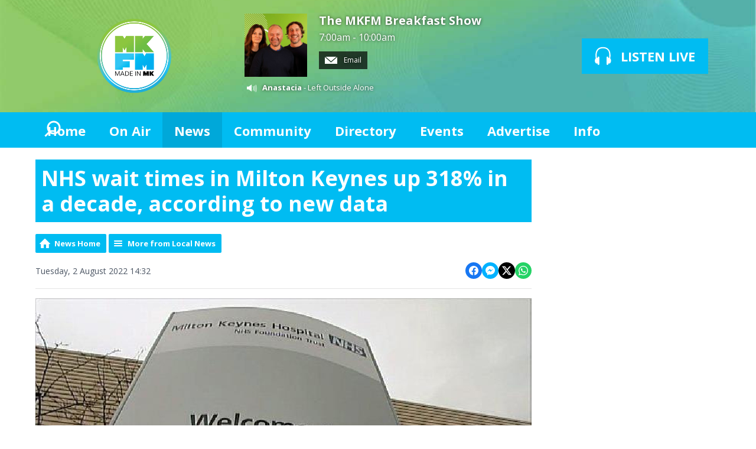

--- FILE ---
content_type: text/html; charset=utf-8
request_url: https://www.google.com/recaptcha/api2/aframe
body_size: 267
content:
<!DOCTYPE HTML><html><head><meta http-equiv="content-type" content="text/html; charset=UTF-8"></head><body><script nonce="e3R744o1fpH6v_oUwOkDFA">/** Anti-fraud and anti-abuse applications only. See google.com/recaptcha */ try{var clients={'sodar':'https://pagead2.googlesyndication.com/pagead/sodar?'};window.addEventListener("message",function(a){try{if(a.source===window.parent){var b=JSON.parse(a.data);var c=clients[b['id']];if(c){var d=document.createElement('img');d.src=c+b['params']+'&rc='+(localStorage.getItem("rc::a")?sessionStorage.getItem("rc::b"):"");window.document.body.appendChild(d);sessionStorage.setItem("rc::e",parseInt(sessionStorage.getItem("rc::e")||0)+1);localStorage.setItem("rc::h",'1768808991586');}}}catch(b){}});window.parent.postMessage("_grecaptcha_ready", "*");}catch(b){}</script></body></html>

--- FILE ---
content_type: application/javascript
request_url: https://ads.aiir.net/pageads?s=305&path_no_tll=%2Fnews%2Flocal-news%2Fnhs-wait-times-in-milton-keynes-up-318-in-a-decade%2F&pos%5B%5D=6077&pos%5B%5D=6086&pos%5B%5D=6078&pos%5B%5D=6085&pos%5B%5D=6079&pos%5B%5D=6080&pos%5B%5D=6081&pos%5B%5D=6082&pos%5B%5D=6083&pos%5B%5D=6084&pos%5B%5D=to&pos%5B%5D=cs&service_id=3412&callback=_jsonp_1768808988347
body_size: -46
content:
_jsonp_1768808988347({"src":"arm64"});